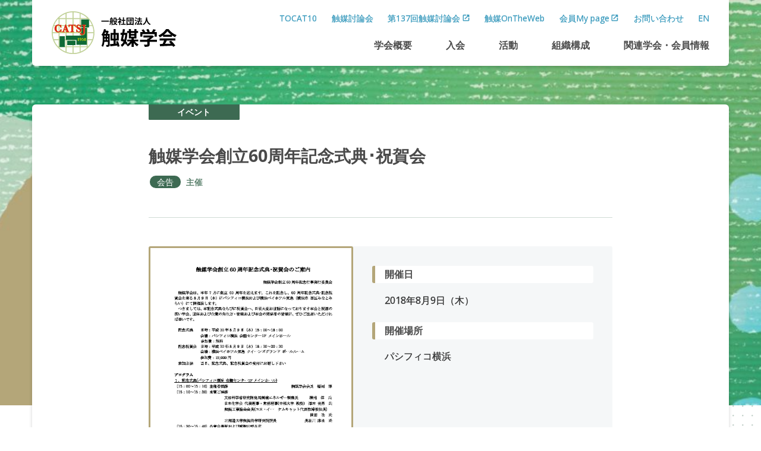

--- FILE ---
content_type: text/html; charset=UTF-8
request_url: https://catsj.jp/event/5135
body_size: 8272
content:
<!DOCTYPE html>
<html lang="ja">
<head>
<meta charset="UTF-8">
<meta name="viewport" content="width=device-width, initial-scale=1">
<meta property="og:type" content="article">
<meta property="og:url" content="https://catsj.jp/event/5135">
<meta property="og:title" content="触媒学会創立60周年記念式典･祝賀会">
<meta property="og:description" content="一般社団法人触媒学会は触媒の最新情報を交換する場として1958年に設立されました。会員数は2,500名を超え学界、官界および産業界が一体となった開かれた活動を繰り広げています。">
<meta property="og:site_name" content="触媒学会">
<meta property="og:image" content="https://catsj.jp/wp/wp-content/uploads/2018/07/180809catsj60th-pdf.jpg">

<link rel="shortcut icon" href="https://catsj.jp/wp/wp-content/themes/catsj_2404/img/share/favicon.ico">
<link rel="icon" type="image/png" href="https://catsj.jp/wp/wp-content/themes/catsj_2404/img/share/icon-192x192.png">
<link rel="apple-touch-icon" type="image/png" href="https://catsj.jp/wp/wp-content/themes/catsj_2404/img/share/apple-touch-icon-180x180.png">

<meta name="google-site-verification" content="f8GeS-idjW9azMRfq6OXKyC5SaALGv9MdVgpLhaUn9A" />
<script async src="https://www.googletagmanager.com/gtag/js?id=UA-73944181-8"></script>
<script>
window.dataLayer = window.dataLayer || [];
function gtag(){dataLayer.push(arguments);}
gtag('js', new Date());
gtag('config', 'UA-73944181-8');
</script>
<title>触媒学会創立60周年記念式典･祝賀会 &#8211; 触媒学会</title>
<meta name='robots' content='max-image-preview:large' />
	<style>img:is([sizes="auto" i], [sizes^="auto," i]) { contain-intrinsic-size: 3000px 1500px }</style>
	<link rel='dns-prefetch' href='//fonts.googleapis.com' />
<link rel='dns-prefetch' href='//maxcdn.bootstrapcdn.com' />
<link rel='stylesheet' id='wp-block-library-css' href='https://catsj.jp/wp/wp-includes/css/dist/block-library/style.min.css' type='text/css' media='all' />
<style id='classic-theme-styles-inline-css' type='text/css'>
/*! This file is auto-generated */
.wp-block-button__link{color:#fff;background-color:#32373c;border-radius:9999px;box-shadow:none;text-decoration:none;padding:calc(.667em + 2px) calc(1.333em + 2px);font-size:1.125em}.wp-block-file__button{background:#32373c;color:#fff;text-decoration:none}
</style>
<style id='global-styles-inline-css' type='text/css'>
:root{--wp--preset--aspect-ratio--square: 1;--wp--preset--aspect-ratio--4-3: 4/3;--wp--preset--aspect-ratio--3-4: 3/4;--wp--preset--aspect-ratio--3-2: 3/2;--wp--preset--aspect-ratio--2-3: 2/3;--wp--preset--aspect-ratio--16-9: 16/9;--wp--preset--aspect-ratio--9-16: 9/16;--wp--preset--color--black: #000000;--wp--preset--color--cyan-bluish-gray: #abb8c3;--wp--preset--color--white: #ffffff;--wp--preset--color--pale-pink: #f78da7;--wp--preset--color--vivid-red: #cf2e2e;--wp--preset--color--luminous-vivid-orange: #ff6900;--wp--preset--color--luminous-vivid-amber: #fcb900;--wp--preset--color--light-green-cyan: #7bdcb5;--wp--preset--color--vivid-green-cyan: #00d084;--wp--preset--color--pale-cyan-blue: #8ed1fc;--wp--preset--color--vivid-cyan-blue: #0693e3;--wp--preset--color--vivid-purple: #9b51e0;--wp--preset--gradient--vivid-cyan-blue-to-vivid-purple: linear-gradient(135deg,rgba(6,147,227,1) 0%,rgb(155,81,224) 100%);--wp--preset--gradient--light-green-cyan-to-vivid-green-cyan: linear-gradient(135deg,rgb(122,220,180) 0%,rgb(0,208,130) 100%);--wp--preset--gradient--luminous-vivid-amber-to-luminous-vivid-orange: linear-gradient(135deg,rgba(252,185,0,1) 0%,rgba(255,105,0,1) 100%);--wp--preset--gradient--luminous-vivid-orange-to-vivid-red: linear-gradient(135deg,rgba(255,105,0,1) 0%,rgb(207,46,46) 100%);--wp--preset--gradient--very-light-gray-to-cyan-bluish-gray: linear-gradient(135deg,rgb(238,238,238) 0%,rgb(169,184,195) 100%);--wp--preset--gradient--cool-to-warm-spectrum: linear-gradient(135deg,rgb(74,234,220) 0%,rgb(151,120,209) 20%,rgb(207,42,186) 40%,rgb(238,44,130) 60%,rgb(251,105,98) 80%,rgb(254,248,76) 100%);--wp--preset--gradient--blush-light-purple: linear-gradient(135deg,rgb(255,206,236) 0%,rgb(152,150,240) 100%);--wp--preset--gradient--blush-bordeaux: linear-gradient(135deg,rgb(254,205,165) 0%,rgb(254,45,45) 50%,rgb(107,0,62) 100%);--wp--preset--gradient--luminous-dusk: linear-gradient(135deg,rgb(255,203,112) 0%,rgb(199,81,192) 50%,rgb(65,88,208) 100%);--wp--preset--gradient--pale-ocean: linear-gradient(135deg,rgb(255,245,203) 0%,rgb(182,227,212) 50%,rgb(51,167,181) 100%);--wp--preset--gradient--electric-grass: linear-gradient(135deg,rgb(202,248,128) 0%,rgb(113,206,126) 100%);--wp--preset--gradient--midnight: linear-gradient(135deg,rgb(2,3,129) 0%,rgb(40,116,252) 100%);--wp--preset--font-size--small: 13px;--wp--preset--font-size--medium: 20px;--wp--preset--font-size--large: 36px;--wp--preset--font-size--x-large: 42px;--wp--preset--spacing--20: 0.44rem;--wp--preset--spacing--30: 0.67rem;--wp--preset--spacing--40: 1rem;--wp--preset--spacing--50: 1.5rem;--wp--preset--spacing--60: 2.25rem;--wp--preset--spacing--70: 3.38rem;--wp--preset--spacing--80: 5.06rem;--wp--preset--shadow--natural: 6px 6px 9px rgba(0, 0, 0, 0.2);--wp--preset--shadow--deep: 12px 12px 50px rgba(0, 0, 0, 0.4);--wp--preset--shadow--sharp: 6px 6px 0px rgba(0, 0, 0, 0.2);--wp--preset--shadow--outlined: 6px 6px 0px -3px rgba(255, 255, 255, 1), 6px 6px rgba(0, 0, 0, 1);--wp--preset--shadow--crisp: 6px 6px 0px rgba(0, 0, 0, 1);}:where(.is-layout-flex){gap: 0.5em;}:where(.is-layout-grid){gap: 0.5em;}body .is-layout-flex{display: flex;}.is-layout-flex{flex-wrap: wrap;align-items: center;}.is-layout-flex > :is(*, div){margin: 0;}body .is-layout-grid{display: grid;}.is-layout-grid > :is(*, div){margin: 0;}:where(.wp-block-columns.is-layout-flex){gap: 2em;}:where(.wp-block-columns.is-layout-grid){gap: 2em;}:where(.wp-block-post-template.is-layout-flex){gap: 1.25em;}:where(.wp-block-post-template.is-layout-grid){gap: 1.25em;}.has-black-color{color: var(--wp--preset--color--black) !important;}.has-cyan-bluish-gray-color{color: var(--wp--preset--color--cyan-bluish-gray) !important;}.has-white-color{color: var(--wp--preset--color--white) !important;}.has-pale-pink-color{color: var(--wp--preset--color--pale-pink) !important;}.has-vivid-red-color{color: var(--wp--preset--color--vivid-red) !important;}.has-luminous-vivid-orange-color{color: var(--wp--preset--color--luminous-vivid-orange) !important;}.has-luminous-vivid-amber-color{color: var(--wp--preset--color--luminous-vivid-amber) !important;}.has-light-green-cyan-color{color: var(--wp--preset--color--light-green-cyan) !important;}.has-vivid-green-cyan-color{color: var(--wp--preset--color--vivid-green-cyan) !important;}.has-pale-cyan-blue-color{color: var(--wp--preset--color--pale-cyan-blue) !important;}.has-vivid-cyan-blue-color{color: var(--wp--preset--color--vivid-cyan-blue) !important;}.has-vivid-purple-color{color: var(--wp--preset--color--vivid-purple) !important;}.has-black-background-color{background-color: var(--wp--preset--color--black) !important;}.has-cyan-bluish-gray-background-color{background-color: var(--wp--preset--color--cyan-bluish-gray) !important;}.has-white-background-color{background-color: var(--wp--preset--color--white) !important;}.has-pale-pink-background-color{background-color: var(--wp--preset--color--pale-pink) !important;}.has-vivid-red-background-color{background-color: var(--wp--preset--color--vivid-red) !important;}.has-luminous-vivid-orange-background-color{background-color: var(--wp--preset--color--luminous-vivid-orange) !important;}.has-luminous-vivid-amber-background-color{background-color: var(--wp--preset--color--luminous-vivid-amber) !important;}.has-light-green-cyan-background-color{background-color: var(--wp--preset--color--light-green-cyan) !important;}.has-vivid-green-cyan-background-color{background-color: var(--wp--preset--color--vivid-green-cyan) !important;}.has-pale-cyan-blue-background-color{background-color: var(--wp--preset--color--pale-cyan-blue) !important;}.has-vivid-cyan-blue-background-color{background-color: var(--wp--preset--color--vivid-cyan-blue) !important;}.has-vivid-purple-background-color{background-color: var(--wp--preset--color--vivid-purple) !important;}.has-black-border-color{border-color: var(--wp--preset--color--black) !important;}.has-cyan-bluish-gray-border-color{border-color: var(--wp--preset--color--cyan-bluish-gray) !important;}.has-white-border-color{border-color: var(--wp--preset--color--white) !important;}.has-pale-pink-border-color{border-color: var(--wp--preset--color--pale-pink) !important;}.has-vivid-red-border-color{border-color: var(--wp--preset--color--vivid-red) !important;}.has-luminous-vivid-orange-border-color{border-color: var(--wp--preset--color--luminous-vivid-orange) !important;}.has-luminous-vivid-amber-border-color{border-color: var(--wp--preset--color--luminous-vivid-amber) !important;}.has-light-green-cyan-border-color{border-color: var(--wp--preset--color--light-green-cyan) !important;}.has-vivid-green-cyan-border-color{border-color: var(--wp--preset--color--vivid-green-cyan) !important;}.has-pale-cyan-blue-border-color{border-color: var(--wp--preset--color--pale-cyan-blue) !important;}.has-vivid-cyan-blue-border-color{border-color: var(--wp--preset--color--vivid-cyan-blue) !important;}.has-vivid-purple-border-color{border-color: var(--wp--preset--color--vivid-purple) !important;}.has-vivid-cyan-blue-to-vivid-purple-gradient-background{background: var(--wp--preset--gradient--vivid-cyan-blue-to-vivid-purple) !important;}.has-light-green-cyan-to-vivid-green-cyan-gradient-background{background: var(--wp--preset--gradient--light-green-cyan-to-vivid-green-cyan) !important;}.has-luminous-vivid-amber-to-luminous-vivid-orange-gradient-background{background: var(--wp--preset--gradient--luminous-vivid-amber-to-luminous-vivid-orange) !important;}.has-luminous-vivid-orange-to-vivid-red-gradient-background{background: var(--wp--preset--gradient--luminous-vivid-orange-to-vivid-red) !important;}.has-very-light-gray-to-cyan-bluish-gray-gradient-background{background: var(--wp--preset--gradient--very-light-gray-to-cyan-bluish-gray) !important;}.has-cool-to-warm-spectrum-gradient-background{background: var(--wp--preset--gradient--cool-to-warm-spectrum) !important;}.has-blush-light-purple-gradient-background{background: var(--wp--preset--gradient--blush-light-purple) !important;}.has-blush-bordeaux-gradient-background{background: var(--wp--preset--gradient--blush-bordeaux) !important;}.has-luminous-dusk-gradient-background{background: var(--wp--preset--gradient--luminous-dusk) !important;}.has-pale-ocean-gradient-background{background: var(--wp--preset--gradient--pale-ocean) !important;}.has-electric-grass-gradient-background{background: var(--wp--preset--gradient--electric-grass) !important;}.has-midnight-gradient-background{background: var(--wp--preset--gradient--midnight) !important;}.has-small-font-size{font-size: var(--wp--preset--font-size--small) !important;}.has-medium-font-size{font-size: var(--wp--preset--font-size--medium) !important;}.has-large-font-size{font-size: var(--wp--preset--font-size--large) !important;}.has-x-large-font-size{font-size: var(--wp--preset--font-size--x-large) !important;}
:where(.wp-block-post-template.is-layout-flex){gap: 1.25em;}:where(.wp-block-post-template.is-layout-grid){gap: 1.25em;}
:where(.wp-block-columns.is-layout-flex){gap: 2em;}:where(.wp-block-columns.is-layout-grid){gap: 2em;}
:root :where(.wp-block-pullquote){font-size: 1.5em;line-height: 1.6;}
</style>
<link rel='stylesheet' id='theme-style-css' href='https://catsj.jp/wp/wp-content/themes/catsj_2404/style.css?fver=20240405065042' type='text/css' media='all' />
<link rel='stylesheet' id='font-material-css' href='https://fonts.googleapis.com/icon?family=Material+Icons' type='text/css' media='all' />
<link rel='stylesheet' id='font-awesome-css' href='https://maxcdn.bootstrapcdn.com/font-awesome/4.7.0/css/font-awesome.min.css' type='text/css' media='all' />
<script type="text/javascript" src="https://catsj.jp/wp/wp-content/themes/catsj_2404/lib/stile/js/stile-full.min.js?fver=20240405064910" id="stile-js"></script>
<script type="text/javascript" src="https://catsj.jp/wp/wp-content/themes/catsj_2404/lib/stomp/background-image/background-image.min.js?fver=20240405064910" id="st-background-image-js"></script>
<script type="text/javascript" src="https://catsj.jp/wp/wp-content/themes/catsj_2404/lib/stomp/slide-show/slide-show.min.js?fver=20240405064910" id="st-slide-show-js"></script>
<link rel="https://api.w.org/" href="https://catsj.jp/wp-json/" /><link rel="canonical" href="https://catsj.jp/event/5135" />
<link rel='shortlink' href='https://catsj.jp/?p=5135' />
<link rel="alternate" title="oEmbed (JSON)" type="application/json+oembed" href="https://catsj.jp/wp-json/oembed/1.0/embed?url=https%3A%2F%2Fcatsj.jp%2Fevent%2F5135" />
<link rel="alternate" title="oEmbed (XML)" type="text/xml+oembed" href="https://catsj.jp/wp-json/oembed/1.0/embed?url=https%3A%2F%2Fcatsj.jp%2Fevent%2F5135&#038;format=xml" />
<link rel='prev' title='6th International Solvothermal &#038; Hydrothermal Association Conference' href='https://catsj.jp/event/5138' />
<link rel='next' title='「グリーンエネルギー変換工学」 第７回国際セミナー' href='https://catsj.jp/event/5128' />
<link rel="icon" href="https://catsj.jp/wp/wp-content/themes/catsj_2404/img/share/favicon.ico" sizes="32x32" />
<link rel="icon" href="https://catsj.jp/wp/wp-content/themes/catsj_2404/img/share/favicon.ico" sizes="192x192" />
<link rel="apple-touch-icon" href="https://catsj.jp/wp/wp-content/themes/catsj_2404/img/share/favicon.ico" />
<meta name="msapplication-TileImage" content="https://catsj.jp/wp/wp-content/themes/catsj_2404/img/share/favicon.ico" />
</head>

<body class="wp-singular event-template-default single single-event postid-5135 wp-theme-catsj_2404 site-lang-ja">
<div id="page" class="site">
	<header id="masthead" class="site-header" role="banner">

		<div class="site-header-upper">
			<div class="site-header-nav screen-only stile-anchor-external">
				<div class="site-header-menu">
					<ul class="menu"><li id="menu-item-19221"><a href="https://catsj.jp/tocat10" target="">TOCAT10</a></li><li id="menu-item-1375"><a href="https://catsj.jp/catsj-meeting" target="">触媒討論会</a></li><li id="menu-item-13500"><a href="https://catsj137.infotecs.jp/" target="">第137回触媒討論会</a></li><li id="menu-item-266"><a href="https://catsj.jp/jnl" target="">触媒OnTheWeb</a></li><li id="menu-item-12152"><a href="https://service.gakkai.ne.jp/solti-asp-member/auth/CATSJ" target="">会員My page</a></li><li id="menu-item-469"><a href="https://catsj.jp/contact" target="">お問い合わせ</a></li><li id="menu-item-1376"><a href="https://catsj.jp/en" target="">EN</a></li></ul>				</div>
			</div>
			<h1 class="site-branding">
				<a href="https://catsj.jp" rel="home" class="part-site-branding ja">
	<img class="site-title ja" src="https://catsj.jp/wp/wp-content/themes/catsj_2404/img/title-ja.svg" alt="触媒学会">
</a>
			</h1>
		</div>

		<div class="site-header-lower">
			<div class="site-global-nav-bar">
				<div class="site-global-nav-bar-inner scroll scroll-shadow">
					<ul class="menu ja"><li id="menu-item-8" class="group"><label for="panel-8-ctrl"><div><span>学会概要</span></div></label></li><li id="menu-item-9" class="group"><label for="panel-9-ctrl"><div><span>入会</span></div></label></li><li id="menu-item-10" class="group"><label for="panel-10-ctrl"><div><span>活動</span></div></label></li><li id="menu-item-11" class="group"><label for="panel-11-ctrl"><div><span>組織構成</span></div></label></li><li id="menu-item-12" class="group"><label for="panel-12-ctrl"><div><span>関連学会</span>・<span>会員情報</span></div></label></li></ul>				</div>
			</div>
		</div>
		<div class="site-global-nav-panel-wrapper screen-only">
			<div id="panel-8" class="site-global-nav-panel screen-only">
				<ul class="menu"><li id="menu-item-428"><a href="https://catsj.jp/about" target=""><div>概要</div></a></li><li id="menu-item-429"><a href="https://catsj.jp/message-from-president" target=""><div>ごあいさつ</div></a></li><li id="menu-item-430"><a href="https://catsj.jp/history" target=""><div>歴史</div></a></li><li id="menu-item-431"><a href="https://catsj.jp/trend-of-membership" target=""><div>会員数</div></a></li><li id="menu-item-432"><a href="https://catsj.jp/award" target=""><div>本会各賞</div></a></li><li id="menu-item-433"><a href="https://catsj.jp/logo" target=""><div>ロゴマーク</div></a></li><li id="menu-item-434"><a href="https://catsj.jp/article-of-association" target=""><div>定款・細則・規程</div></a></li><li id="menu-item-435"><a href="https://catsj.jp/ethical-codes" target=""><div>触媒学会倫理規定</div></a></li></ul>			</div>
			<div id="panel-9" class="site-global-nav-panel screen-only">
				<ul class="menu"><li id="menu-item-436"><a href="https://catsj.jp/join" target=""><div>ご入会の勧め</div></a></li><li id="menu-item-437"><a href="https://catsj.jp/how-to-join" target=""><div>入会方法</div></a></li><li id="menu-item-438"><a href="https://catsj.jp/login" target=""><div>登録情報照会・変更，退会</div></a></li><li id="menu-item-5478"><a href="https://catsj.jp/mypage" target=""><div>会員専用コンテンツ</div></a></li></ul>			</div>
			<div id="panel-10" class="site-global-nav-panel screen-only">
				<ul class="menu"><li id="menu-item-440"><a href="https://catsj.jp/activity" target=""><div>活動概要</div></a></li><li id="menu-item-441"><a href="https://catsj.jp/catsj-meeting" target=""><div>触媒討論会</div></a></li><li id="menu-item-442"><a href="https://catsj.jp/journal" target=""><div>会誌、メールマガジン</div></a></li><li id="menu-item-1147"><a href="https://catsj.jp/reference-catalyst-committee" target=""><div>参照触媒</div></a></li><li id="menu-item-10902"><a href="https://catsj.jp/reference-catalyst-committee/reference-catalyst-haihu" target=""><div>参照触媒配布申込方法</div></a></li><li id="menu-item-444"><a href="https://catsj.jp/outreach-activities" target=""><div>教育／触媒の解説</div></a></li><li id="menu-item-445"><a href="https://catsj.jp/publications" target=""><div>出版／資料販売</div></a></li><li id="menu-item-446"><a href="https://catsj.jp/related-sites" target=""><div>情報交流</div></a></li><li id="menu-item-447"><a href="https://catsj.jp/cohost-sponsored" target=""><div>共催・協賛・後援</div></a></li><li id="menu-item-448"><a href="https://catsj.jp/advertisement" target=""><div>広告掲載のお願い</div></a></li><li id="menu-item-449"><a href="https://catsj.jp/activity-report" target=""><div>活動報告</div></a></li></ul>			</div>
			<div id="panel-11" class="site-global-nav-panel screen-only">
				<ul class="menu"><li id="menu-item-456"><a href="https://catsj.jp/organization" target=""><div>組織概要</div></a></li><li id="menu-item-457"><a href="https://catsj.jp/committee" target=""><div>委員会</div></a></li><li id="menu-item-450"><a href="https://catsj.jp/division" target=""><div>部会・研究会</div></a></li><li id="menu-item-454"><a href="https://catsj.jp/junior" target=""><div>若手会</div></a></li><li id="menu-item-455"><a href="https://catsj.jp/senior" target=""><div>シニア懇談会</div></a></li><li id="menu-item-451"><a href="https://catsj.jp/hokkaido-branch" target=""><div>北海道支部</div></a></li><li id="menu-item-452"><a href="https://catsj.jp/east-japan-branch" target=""><div>東日本支部</div></a></li><li id="menu-item-453"><a href="https://catsj.jp/west-japan-branch" target=""><div>西日本支部</div></a></li></ul>			</div>
			<div id="panel-12" class="site-global-nav-panel screen-only">
				<ul class="menu"><li id="menu-item-459"><a href="https://catsj.jp/link-edu" target=""><div>触媒研究機関</div></a></li><li id="menu-item-460"><a href="https://catsj.jp/link-olg" target=""><div>関連学会・協会・団体</div></a></li><li id="menu-item-461"><a href="https://catsj.jp/corporate-member" target=""><div>団体会員</div></a></li></ul>			</div>
		</div>
	</header>
<aside class="aside-visual">
			<section class="st-background-image" id="_background_image-2">
			<div class="st-background-image-strip">
				<ul class="st-background-image-slides">
<li data-img="https://catsj.jp/wp/wp-content/uploads/2020/01/bg1-1280x507.jpg" data-img-phone="https://catsj.jp/wp/wp-content/uploads/2020/01/bg1-640x253.jpg"></li><li data-img="https://catsj.jp/wp/wp-content/uploads/2020/01/bg2-1280x507.jpg" data-img-phone="https://catsj.jp/wp/wp-content/uploads/2020/01/bg2-640x253.jpg"></li><li data-img="https://catsj.jp/wp/wp-content/uploads/2020/01/bg3-1280x507.jpg" data-img-phone="https://catsj.jp/wp/wp-content/uploads/2020/01/bg3-640x253.jpg"></li>				</ul>
			</div>
			<script>st_background_image_initialize('_background_image-2', {"effect_type":"fade","duration_time":8,"transition_time":2,"is_random_timing":true,"is_autoplay":true,"zoom_rate":1});</script>
					</section>

</aside>

	<div id="content" class="site-content">
	<div id="primary" class="content-area">
		<main id="main" class="site-main" role="main">

<article id="post-5135" class="entry entry-event finished post-5135 event type-event status-publish has-post-thumbnail hentry post_lang-ja event_category-organizer">
	<div class="entry-inner">

		<header class="entry-header has-info long" data-stile="scroll-effect">
			<div class="post-type">イベント</div>
			<h2 class="title long"><div><span>触媒学会創立</span>60<span>周年記念式典</span>･<span>祝賀会</span></div></h2>
			<div class="info">
				<div class="list-cat"><a href="https://catsj.jp/event/category/announce" rel="tag" class="event_category-announce root">会告</a><a href="https://catsj.jp/event/category/organizer" rel="tag" class="event_category-organizer">主催</a></div>			</div>
		</header>

		<div class="entry-section event">
			<a class="thumbnail" href="https://catsj.jp/wp/wp-content/uploads/2018/07/180809catsj60th.pdf">
				<div  data-image-id="0"></div>
			</a>
			<div class="note stile alt">
				<h3>開催日</h3>
				<p class="date"><span class="date-item"><span class="year">2018年</span><span class="month">8</span>月<span class="day">9</span>日（木）</span></p>
				<h3>開催場所</h3>
<p>パシフィコ横浜</p>
			</div>
		</div>


		<aside class="aside-page-break">
	</aside>
				<aside class="aside-share">
	<ul class="list-sns">
		<li><a href="http://www.facebook.com/sharer.php?u=https://catsj.jp/event/5135&amp;t=触媒学会創立60周年記念式典･祝賀会">Facebook</a></li>
		<li><a href="http://twitter.com/intent/tweet?url=https://catsj.jp/event/5135&amp;text=触媒学会創立60周年記念式典･祝賀会">Twitter</a></li>
		<li><a href="http://line.me/R/msg/text/?触媒学会創立60周年記念式典･祝賀会%0D%0Ahttps://catsj.jp/event/5135">LINE</a></li>
	</ul>
</aside>
		<aside class="aside-post-navigation">
	<div>

	<nav class="navigation post-navigation" aria-label="投稿ナビゲーション">
		<h2 class="screen-reader-text">投稿ナビゲーション</h2>
		<div class="nav-links"><div class="nav-previous"><a href="https://catsj.jp/event/5138" rel="prev">前へ</a></div><div class="nav-list"><a href="https://catsj.jp/event">一覧へ</a></div><div class="nav-next"><a href="https://catsj.jp/event/5128" rel="next">次へ</a></div></div>
	</nav>	</div>
</aside>

	</div>
</article>

		</main>
	</div>
	</div><!-- #content -->

	<footer id="colophon" class="site-footer" role="contentinfo">
		<div class="site-footer-ad">
			<div class="site-footer-ad-head">
				<span class="title-ad">Ads</span>
				<a href="https://catsj.jp/advertisement">広告出稿してみませんか</a>
			</div>
			<aside class="ad-area" role="complementary" aria-label="Footer">
	<div class="ad-column large">
		<section id="media_image-56" class="widget widget_media_image"><a href="https://www.ne-chemcat.co.jp/"><img width="200" height="66" src="https://catsj.jp/wp/wp-content/uploads/2024/04/7440295721f1fa6e0b62b5c3c849efe9.jpg" class="image wp-image-17225  attachment-full size-full" alt="" style="max-width: 100%; height: auto;" decoding="async" loading="lazy" /></a></section><section id="media_image-7" class="widget widget_media_image"><a href="https://www.clariant.com/ja-JP/Corporate" target="_blank"><img width="1250" height="413" src="https://catsj.jp/wp/wp-content/uploads/2025/08/f13b3daa1bb9403439f148bd76062ee1.jpg" class="image wp-image-19238  attachment-full size-full" alt="" style="max-width: 100%; height: auto;" decoding="async" loading="lazy" srcset="https://catsj.jp/wp/wp-content/uploads/2025/08/f13b3daa1bb9403439f148bd76062ee1.jpg 1250w, https://catsj.jp/wp/wp-content/uploads/2025/08/f13b3daa1bb9403439f148bd76062ee1-640x211.jpg 640w, https://catsj.jp/wp/wp-content/uploads/2025/08/f13b3daa1bb9403439f148bd76062ee1-960x317.jpg 960w, https://catsj.jp/wp/wp-content/uploads/2025/08/f13b3daa1bb9403439f148bd76062ee1-320x106.jpg 320w, https://catsj.jp/wp/wp-content/uploads/2025/08/f13b3daa1bb9403439f148bd76062ee1-480x159.jpg 480w" sizes="auto, (max-width: 1250px) 100vw, 1250px" /></a></section><section id="media_image-59" class="widget widget_media_image"><a href="https://www.microtrac-info.com/carbon_neutral_catsj.html"><img width="200" height="66" src="https://catsj.jp/wp/wp-content/uploads/2025/02/29ed3e292d0e9ddb88a72f2ef240acd9.jpg" class="image wp-image-18225  attachment-full size-full" alt="" style="max-width: 100%; height: auto;" decoding="async" loading="lazy" /></a></section><section id="media_image-64" class="widget widget_media_image"><a href="https://jp.mitsuichemicals.com/jp/techno/csa/index.htm"><img width="640" height="200" src="https://catsj.jp/wp/wp-content/uploads/2025/07/286b085ae6bfc82fc3f5d0c0c9bd53fc.jpg" class="image wp-image-19159  attachment-full size-full" alt="" style="max-width: 100%; height: auto;" decoding="async" loading="lazy" srcset="https://catsj.jp/wp/wp-content/uploads/2025/07/286b085ae6bfc82fc3f5d0c0c9bd53fc.jpg 640w, https://catsj.jp/wp/wp-content/uploads/2025/07/286b085ae6bfc82fc3f5d0c0c9bd53fc-320x100.jpg 320w, https://catsj.jp/wp/wp-content/uploads/2025/07/286b085ae6bfc82fc3f5d0c0c9bd53fc-480x150.jpg 480w" sizes="auto, (max-width: 640px) 100vw, 640px" /></a></section>	</div>
	<div class="ad-column small">
		<section id="media_image-43" class="widget widget_media_image"><a href="https://corporate.evonik.jp/ja"><img width="640" height="200" src="https://catsj.jp/wp/wp-content/uploads/2021/10/bnr-ev2.jpg" class="image wp-image-11369  attachment-full size-full" alt="" style="max-width: 100%; height: auto;" decoding="async" loading="lazy" srcset="https://catsj.jp/wp/wp-content/uploads/2021/10/bnr-ev2.jpg 640w, https://catsj.jp/wp/wp-content/uploads/2021/10/bnr-ev2-320x100.jpg 320w, https://catsj.jp/wp/wp-content/uploads/2021/10/bnr-ev2-480x150.jpg 480w" sizes="auto, (max-width: 640px) 100vw, 640px" /></a></section><section id="media_image-37" class="widget widget_media_image"><a href="https://www.nippon-ketjen.co.jp/" target="_blank"><img width="640" height="200" src="https://catsj.jp/wp/wp-content/uploads/2020/03/bnr-nk-640x200.jpg" class="image wp-image-5634  attachment-medium size-medium" alt="" style="max-width: 100%; height: auto;" decoding="async" loading="lazy" srcset="https://catsj.jp/wp/wp-content/uploads/2020/03/bnr-nk.jpg 640w, https://catsj.jp/wp/wp-content/uploads/2020/03/bnr-nk-320x100.jpg 320w, https://catsj.jp/wp/wp-content/uploads/2020/03/bnr-nk-480x150.jpg 480w" sizes="auto, (max-width: 640px) 100vw, 640px" /></a></section><section id="media_image-14" class="widget widget_media_image"><a href="http://www.jgccc.com/" target="_blank"><img width="640" height="200" src="https://catsj.jp/wp/wp-content/uploads/2020/03/bnr-nks-jp.jpg" class="image wp-image-5639  attachment-full size-full" alt="" style="max-width: 100%; height: auto;" decoding="async" loading="lazy" srcset="https://catsj.jp/wp/wp-content/uploads/2020/03/bnr-nks-jp.jpg 640w, https://catsj.jp/wp/wp-content/uploads/2020/03/bnr-nks-jp-320x100.jpg 320w, https://catsj.jp/wp/wp-content/uploads/2020/03/bnr-nks-jp-480x150.jpg 480w" sizes="auto, (max-width: 640px) 100vw, 640px" /></a></section><section id="media_image-16" class="widget widget_media_image"><a href="http://www.n-u.co.jp/jp/" target="_blank"><img width="640" height="200" src="https://catsj.jp/wp/wp-content/uploads/2020/03/bnr-nu-jp.jpg" class="image wp-image-5643  attachment-full size-full" alt="" style="max-width: 100%; height: auto;" decoding="async" loading="lazy" srcset="https://catsj.jp/wp/wp-content/uploads/2020/03/bnr-nu-jp.jpg 640w, https://catsj.jp/wp/wp-content/uploads/2020/03/bnr-nu-jp-320x100.jpg 320w, https://catsj.jp/wp/wp-content/uploads/2020/03/bnr-nu-jp-480x150.jpg 480w" sizes="auto, (max-width: 640px) 100vw, 640px" /></a></section><section id="media_image-62" class="widget widget_media_image"><a href="https://www.universe-kk.co.jp/"><img width="434" height="138" src="https://catsj.jp/wp/wp-content/uploads/2025/05/97f35b393ee96262119ed5763c35baac.png" class="image wp-image-18697  attachment-full size-full" alt="" style="max-width: 100%; height: auto;" decoding="async" loading="lazy" srcset="https://catsj.jp/wp/wp-content/uploads/2025/05/97f35b393ee96262119ed5763c35baac.png 434w, https://catsj.jp/wp/wp-content/uploads/2025/05/97f35b393ee96262119ed5763c35baac-320x102.png 320w" sizes="auto, (max-width: 434px) 100vw, 434px" /></a></section>	</div>


</aside>
		</div>
		<div class="site-footer-banner">
			<aside class="banner-area" role="complementary" aria-label="Footer">
	<div class="banner-column">
		<section id="media_image-61" class="widget widget_media_image"><a href="https://catsj.jp/junior"><img width="640" height="200" src="https://catsj.jp/wp/wp-content/uploads/2025/03/596ae791409cb94920ec2e1116a3b383.jpg" class="image wp-image-18400  attachment-full size-full" alt="" style="max-width: 100%; height: auto;" decoding="async" loading="lazy" srcset="https://catsj.jp/wp/wp-content/uploads/2025/03/596ae791409cb94920ec2e1116a3b383.jpg 640w, https://catsj.jp/wp/wp-content/uploads/2025/03/596ae791409cb94920ec2e1116a3b383-320x100.jpg 320w, https://catsj.jp/wp/wp-content/uploads/2025/03/596ae791409cb94920ec2e1116a3b383-480x150.jpg 480w" sizes="auto, (max-width: 640px) 100vw, 640px" /></a></section><section id="media_image-27" class="widget widget_media_image"><a href="https://tocat.catsj.jp/10/" target="_blank"><img width="640" height="172" src="https://catsj.jp/wp/wp-content/uploads/2025/02/a9fd32904be74b76204d36e3bce04d6d-640x172.jpg" class="image wp-image-18317  attachment-medium size-medium" alt="" style="max-width: 100%; height: auto;" decoding="async" loading="lazy" srcset="https://catsj.jp/wp/wp-content/uploads/2025/02/a9fd32904be74b76204d36e3bce04d6d-640x172.jpg 640w, https://catsj.jp/wp/wp-content/uploads/2025/02/a9fd32904be74b76204d36e3bce04d6d-1280x344.jpg 1280w, https://catsj.jp/wp/wp-content/uploads/2025/02/a9fd32904be74b76204d36e3bce04d6d-960x258.jpg 960w, https://catsj.jp/wp/wp-content/uploads/2025/02/a9fd32904be74b76204d36e3bce04d6d-1536x413.jpg 1536w, https://catsj.jp/wp/wp-content/uploads/2025/02/a9fd32904be74b76204d36e3bce04d6d-320x86.jpg 320w, https://catsj.jp/wp/wp-content/uploads/2025/02/a9fd32904be74b76204d36e3bce04d6d-480x129.jpg 480w, https://catsj.jp/wp/wp-content/uploads/2025/02/a9fd32904be74b76204d36e3bce04d6d.jpg 1836w" sizes="auto, (max-width: 640px) 100vw, 640px" /></a></section><section id="media_image-36" class="widget widget_media_image"><a href="https://c-park.catsj.jp" target="_blank"><img width="640" height="200" src="https://catsj.jp/wp/wp-content/uploads/2020/02/c-park-640x200.png" class="image wp-image-2098  attachment-medium size-medium" alt="" style="max-width: 100%; height: auto;" decoding="async" loading="lazy" srcset="https://catsj.jp/wp/wp-content/uploads/2020/02/c-park.png 640w, https://catsj.jp/wp/wp-content/uploads/2020/02/c-park-320x100.png 320w, https://catsj.jp/wp/wp-content/uploads/2020/02/c-park-480x150.png 480w" sizes="auto, (max-width: 640px) 100vw, 640px" /></a></section><section id="media_image-31" class="widget widget_media_image"><a href="https://catsj.jp/catsj-meeting"><img width="640" height="200" src="https://catsj.jp/wp/wp-content/uploads/2020/02/catsj-meeting-640x200.png" class="image wp-image-1999  attachment-medium size-medium" alt="" style="max-width: 100%; height: auto;" decoding="async" loading="lazy" srcset="https://catsj.jp/wp/wp-content/uploads/2020/02/catsj-meeting.png 640w, https://catsj.jp/wp/wp-content/uploads/2020/02/catsj-meeting-320x100.png 320w, https://catsj.jp/wp/wp-content/uploads/2020/02/catsj-meeting-480x150.png 480w" sizes="auto, (max-width: 640px) 100vw, 640px" /></a></section><section id="media_image-30" class="widget widget_media_image"><a href="https://catsj.jp/jnl" target="_blank"><img width="640" height="200" src="https://catsj.jp/wp/wp-content/uploads/2020/03/bnr-s-ontheweb.jpg" class="image wp-image-5647  attachment-full size-full" alt="" style="max-width: 100%; height: auto;" decoding="async" loading="lazy" srcset="https://catsj.jp/wp/wp-content/uploads/2020/03/bnr-s-ontheweb.jpg 640w, https://catsj.jp/wp/wp-content/uploads/2020/03/bnr-s-ontheweb-320x100.jpg 320w, https://catsj.jp/wp/wp-content/uploads/2020/03/bnr-s-ontheweb-480x150.jpg 480w" sizes="auto, (max-width: 640px) 100vw, 640px" /></a></section><section id="media_image-28" class="widget widget_media_image"><a href="https://catsj.jp/publications"><img width="640" height="200" src="https://catsj.jp/wp/wp-content/uploads/2020/03/bnr-pub-640x200.jpg" class="image wp-image-5650  attachment-medium size-medium" alt="" style="max-width: 100%; height: auto;" decoding="async" loading="lazy" srcset="https://catsj.jp/wp/wp-content/uploads/2020/03/bnr-pub.jpg 640w, https://catsj.jp/wp/wp-content/uploads/2020/03/bnr-pub-320x100.jpg 320w, https://catsj.jp/wp/wp-content/uploads/2020/03/bnr-pub-480x150.jpg 480w" sizes="auto, (max-width: 640px) 100vw, 640px" /></a></section><section id="media_image-10" class="widget widget_media_image"><a href="https://catsj.jp/publications#a02" target="_blank"><img width="640" height="200" src="https://catsj.jp/wp/wp-content/uploads/2020/03/bnr-nenkan.jpg" class="image wp-image-5642  attachment-full size-full" alt="" style="max-width: 100%; height: auto;" decoding="async" loading="lazy" srcset="https://catsj.jp/wp/wp-content/uploads/2020/03/bnr-nenkan.jpg 640w, https://catsj.jp/wp/wp-content/uploads/2020/03/bnr-nenkan-320x100.jpg 320w, https://catsj.jp/wp/wp-content/uploads/2020/03/bnr-nenkan-480x150.jpg 480w" sizes="auto, (max-width: 640px) 100vw, 640px" /></a></section><section id="media_image-39" class="widget widget_media_image"><a href="http://www.icc-lyon2024.fr/"><img width="1189" height="439" src="https://catsj.jp/wp/wp-content/uploads/2021/08/ICC2024-003.jpg.png" class="image wp-image-10743  attachment-full size-full" alt="" style="max-width: 100%; height: auto;" decoding="async" loading="lazy" srcset="https://catsj.jp/wp/wp-content/uploads/2021/08/ICC2024-003.jpg.png 1189w, https://catsj.jp/wp/wp-content/uploads/2021/08/ICC2024-003.jpg-640x236.png 640w, https://catsj.jp/wp/wp-content/uploads/2021/08/ICC2024-003.jpg-960x354.png 960w, https://catsj.jp/wp/wp-content/uploads/2021/08/ICC2024-003.jpg-320x118.png 320w, https://catsj.jp/wp/wp-content/uploads/2021/08/ICC2024-003.jpg-480x177.png 480w" sizes="auto, (max-width: 1189px) 100vw, 1189px" /></a></section><section id="media_image-26" class="widget widget_media_image"><a href="https://www.jucst.org/" target="_blank"><img width="640" height="200" src="https://catsj.jp/wp/wp-content/uploads/2020/03/jucst-640x200.jpg" class="image wp-image-5651  attachment-medium size-medium" alt="" style="max-width: 100%; height: auto;" decoding="async" loading="lazy" srcset="https://catsj.jp/wp/wp-content/uploads/2020/03/jucst.jpg 640w, https://catsj.jp/wp/wp-content/uploads/2020/03/jucst-320x100.jpg 320w, https://catsj.jp/wp/wp-content/uploads/2020/03/jucst-480x150.jpg 480w" sizes="auto, (max-width: 640px) 100vw, 640px" /></a></section><section id="media_image-48" class="widget widget_media_image"><a href="https://www.icc-lyon2024.fr"><img width="640" height="194" src="https://catsj.jp/wp/wp-content/uploads/2022/06/e6d21c33236832e9c91dbf60b90f99d1-640x194.jpg" class="image wp-image-12593  attachment-medium size-medium" alt="" style="max-width: 100%; height: auto;" decoding="async" loading="lazy" srcset="https://catsj.jp/wp/wp-content/uploads/2022/06/e6d21c33236832e9c91dbf60b90f99d1-640x194.jpg 640w, https://catsj.jp/wp/wp-content/uploads/2022/06/e6d21c33236832e9c91dbf60b90f99d1-320x97.jpg 320w, https://catsj.jp/wp/wp-content/uploads/2022/06/e6d21c33236832e9c91dbf60b90f99d1-480x146.jpg 480w, https://catsj.jp/wp/wp-content/uploads/2022/06/e6d21c33236832e9c91dbf60b90f99d1.jpg 800w" sizes="auto, (max-width: 640px) 100vw, 640px" /></a></section>	</div>


</aside>
		</div>

		<div class="site-footer-misc"><a id="back-to-top" class="hidden" href="#top"></a></div>

		<div class="site-footer-main">
			<div class="site-branding">
				<a href="https://catsj.jp" rel="home" class="part-site-branding ja">
	<img class="site-title ja" src="https://catsj.jp/wp/wp-content/themes/catsj_2404/img/title-ja.svg" alt="触媒学会">
</a>
			</div>
			<div class="site-credit">
				⼀般社団法⼈ 触媒学会 事務局<br />
〒101-0062 東京都千代⽥区神⽥駿河台1-5 化学会館3階<br />
<br />
Tel: 03-3291-8224 <br />
Fax: 03-3291-8225 <br />
Email: catsj(at)pb3.so-net.ne.jp<br />
<br />
※触媒学会創⽴記念⽇の7⽉24⽇は休みです。			</div>
			<div class="site-footer-nav stile-anchor-external">
				<ul class="menu"><li id="menu-item-471"><a href="https://catsj.jp/contact" target="">お問い合わせ</a></li><li id="menu-item-470"><a href="https://catsj.jp/sitepolicy" target="">サイトポリシー</a></li></ul>			</div>
		</div>
	</footer>

</div><!-- #page -->

<style>@media (max-width: 599px) {*[data-image-id='0'] {background-image: url('https://catsj.jp/wp/wp-content/uploads/2018/07/180809catsj60th-pdf.jpg');}}@media (min-width: 600px) {*[data-image-id='0'] {background-image: url('https://catsj.jp/wp/wp-content/uploads/2018/07/180809catsj60th-pdf.jpg');}}</style><script type="speculationrules">
{"prefetch":[{"source":"document","where":{"and":[{"href_matches":"\/*"},{"not":{"href_matches":["\/wp\/wp-*.php","\/wp\/wp-admin\/*","\/wp\/wp-content\/uploads\/*","\/wp\/wp-content\/*","\/wp\/wp-content\/plugins\/*","\/wp\/wp-content\/themes\/catsj_2404\/*","\/*\\?(.+)"]}},{"not":{"selector_matches":"a[rel~=\"nofollow\"]"}},{"not":{"selector_matches":".no-prefetch, .no-prefetch a"}}]},"eagerness":"conservative"}]}
</script>
<script type="text/javascript" src="https://catsj.jp/wp/wp-content/themes/catsj_2404/js/global-nav.min.js?fver=20240405064921" id="global-nav-js"></script>
<script type="text/javascript" src="https://catsj.jp/wp/wp-content/themes/catsj_2404/js/scroll-shadow.min.js?fver=20240405064921" id="scroll-shadow-js"></script>
<script type="text/javascript" src="https://catsj.jp/wp/wp-content/themes/catsj_2404/js/back-to-top.min.js?fver=20240405064921" id="back-to-top-js"></script>
<script type="text/javascript" src="https://catsj.jp/wp/wp-content/themes/catsj_2404/js/btn-toggle.min.js?fver=20240405064921" id="btn-toggle-js"></script>
<script type="text/javascript" src="https://catsj.jp/wp/wp-content/themes/catsj_2404/js/ad.min.js?fver=20240405064921" id="ad-js"></script>
<script type="text/javascript" src="https://catsj.jp/wp/wp-content/themes/catsj_2404/lib/stool/js/structure/sticky-header-scroll.min.js?fver=20240405064910" id="sticky-header-js"></script>

</body>
</html>


--- FILE ---
content_type: image/svg+xml
request_url: https://catsj.jp/wp/wp-content/themes/catsj_2404/img/back-to-top.svg
body_size: 3331
content:
<?xml version="1.0" encoding="utf-8"?>
<!-- Generator: Adobe Illustrator 24.0.2, SVG Export Plug-In . SVG Version: 6.00 Build 0)  -->
<svg version="1.1" id="レイヤー_1" xmlns="http://www.w3.org/2000/svg" xmlns:xlink="http://www.w3.org/1999/xlink" x="0px"
	 y="0px" viewBox="0 0 80 80" style="enable-background:new 0 0 80 80;" xml:space="preserve">
<style type="text/css">
	.st0{fill:#25312D;}
	.st1{fill:#FFFFFF;}
</style>
<g transform="translate(-2062 -2806)">
	<g transform="matrix(1, 0, 0, 1, 2062, 2806)">
		<path class="st0" d="M80,0L80,0v80l0,0c0,0-76.2,0-80,0V0H80z"/>
	</g>
	<path class="st1" d="M2082.5,2840.5l4.9,4.9l10.7-10.7v28.2h6.9v-28.2l10.7,10.7l4.9-4.9l-19-19L2082.5,2840.5z"/>
	<path class="st1" d="M2082.3,2874.1v2.9h-0.9v-7.7h2.1c0.7,0,1.4,0.2,1.9,0.6c0.5,0.4,0.7,1.1,0.7,1.7c0,0.7-0.3,1.3-0.8,1.8
		c-0.6,0.5-1.3,0.7-2,0.7H2082.3z M2082.3,2870.1v3.2h0.9c0.5,0,1-0.1,1.4-0.4c0.3-0.3,0.5-0.8,0.5-1.2c0-1-0.6-1.5-1.8-1.5h-1
		L2082.3,2870.1L2082.3,2870.1z M2091,2877h-0.9v-0.9l0,0c-0.3,0.6-1,1-1.7,1c-0.5,0-0.9-0.1-1.3-0.4c-0.3-0.3-0.5-0.7-0.5-1.2
		c0-1,0.6-1.6,1.8-1.8l1.6-0.2c0-0.9-0.4-1.4-1.1-1.4c-0.7,0-1.3,0.2-1.8,0.7v-0.9c0.6-0.3,1.2-0.5,1.9-0.5c1.3,0,1.9,0.7,1.9,2.1
		L2091,2877z M2090.1,2874.2l-1.3,0.2c-0.3,0-0.6,0.1-0.9,0.3c-0.2,0.2-0.3,0.5-0.3,0.8s0.1,0.5,0.3,0.7s0.5,0.3,0.8,0.3
		c0.4,0,0.8-0.2,1.1-0.5s0.4-0.7,0.4-1.2v-0.6H2090.1z M2097.3,2876.6c0,2-1,3-2.9,3c-0.6,0-1.2-0.1-1.8-0.4v-0.9
		c0.5,0.3,1.1,0.5,1.8,0.5c1.4,0,2-0.7,2-2.2v-0.6l0,0c-0.4,0.7-1.1,1.1-1.9,1.1c-0.6,0-1.2-0.2-1.7-0.7c-0.4-0.6-0.7-1.3-0.6-2
		c0-0.8,0.2-1.6,0.7-2.2c0.4-0.6,1.1-0.9,1.8-0.8c0.7,0,1.3,0.3,1.6,0.9l0,0v-0.8h0.9L2097.3,2876.6L2097.3,2876.6z M2096.5,2874.5
		v-0.8c0-0.4-0.2-0.8-0.4-1.1c-0.3-0.3-0.7-0.5-1.1-0.5c-0.5,0-1,0.2-1.3,0.6c-0.3,0.5-0.5,1.1-0.5,1.7c0,0.5,0.1,1,0.4,1.5
		c0.3,0.4,0.7,0.6,1.2,0.6s0.9-0.2,1.2-0.5C2096.3,2875.5,2096.5,2875,2096.5,2874.5L2096.5,2874.5z M2103.5,2874.5h-3.9
		c0,0.5,0.2,1,0.5,1.4c0.3,0.3,0.8,0.5,1.3,0.5c0.6,0,1.2-0.2,1.7-0.6v0.8c-0.6,0.4-1.2,0.6-1.9,0.5c-0.7,0-1.4-0.2-1.8-0.7
		c-0.5-0.6-0.7-1.3-0.7-2.1s0.2-1.5,0.7-2.1c0.5-0.5,1.1-0.8,1.8-0.8c0.6,0,1.3,0.2,1.7,0.7c0.4,0.6,0.6,1.2,0.6,1.9L2103.5,2874.5
		L2103.5,2874.5z M2102.6,2873.7c0-0.4-0.1-0.8-0.4-1.2c-0.3-0.3-0.6-0.4-1-0.4s-0.8,0.2-1.1,0.4c-0.3,0.3-0.5,0.7-0.5,1.2H2102.6z
		 M2110.4,2876.9c-0.3,0.1-0.5,0.2-0.8,0.2c-1,0-1.4-0.5-1.4-1.6v-3.3h-0.9v-0.8h0.9v-1.3l0.9-0.3v1.6h1.4v0.8h-1.4v3.1
		c0,0.3,0,0.6,0.2,0.8s0.4,0.3,0.6,0.2c0.2,0,0.4-0.1,0.6-0.2L2110.4,2876.9z M2113.9,2877.1c-0.7,0-1.4-0.2-1.9-0.8s-0.8-1.3-0.7-2
		c0-0.8,0.2-1.6,0.8-2.2c0.5-0.5,1.3-0.8,2-0.8s1.4,0.2,1.9,0.8s0.7,1.3,0.7,2.1s-0.2,1.5-0.7,2.1
		C2115.4,2876.9,2114.7,2877.2,2113.9,2877.1z M2114,2872.1c-0.5,0-1,0.2-1.3,0.6c-0.4,0.5-0.5,1-0.5,1.6s0.1,1.1,0.5,1.5
		c0.3,0.4,0.8,0.6,1.3,0.6s1-0.2,1.3-0.6c0.3-0.5,0.5-1,0.5-1.6s-0.1-1.1-0.5-1.6C2115,2872.3,2114.5,2872.1,2114,2872.1
		L2114,2872.1z M2119,2876.2L2119,2876.2v3.3h-0.9v-8h0.9v1l0,0c0.4-0.7,1.1-1.1,1.9-1.1c0.6,0,1.3,0.2,1.7,0.7
		c0.4,0.6,0.6,1.3,0.6,2c0,0.8-0.2,1.6-0.7,2.2c-0.4,0.6-1.1,0.9-1.8,0.8C2119.9,2877.1,2119.3,2876.8,2119,2876.2z M2118.9,2874
		v0.8c0,0.4,0.1,0.8,0.4,1.2c0.3,0.3,0.7,0.5,1.1,0.5c0.5,0,1-0.2,1.3-0.6c0.3-0.5,0.5-1.1,0.5-1.7c0-0.5-0.1-1-0.4-1.4
		c-0.3-0.3-0.7-0.5-1.1-0.5c-0.5,0-0.9,0.2-1.2,0.5C2119.1,2873,2118.9,2873.5,2118.9,2874z"/>
</g>
</svg>


--- FILE ---
content_type: text/javascript
request_url: https://catsj.jp/wp/wp-content/themes/catsj_2404/js/scroll-shadow.min.js?fver=20240405064921
body_size: 545
content:
"use strict";!function(){var t="shadow";function e(t,e){!function(t){return t.scrollWidth-t.clientWidth>2}(t)?e.style.background="":e.style.background=function(t){var e=t.scrollLeft/(t.scrollWidth-t.clientWidth),n=.5,r=.5;e<.1&&(n*=e/.1);.9<e&&(r*=(1-e)/.1);var o="radial-gradient(farthest-side at  0px center, rgba(0,0,0,".concat(n,"), rgba(0,0,0,0)) left top"),l="radial-gradient(farthest-side at 1.25rem center, rgba(0,0,0,".concat(r,"), rgba(0,0,0,0)) right top"),a=" / 1.25rem 3.25rem no-repeat scroll";return o+a+","+l+a}(t)}document.addEventListener("DOMContentLoaded",(function(){for(var n=document.querySelectorAll(".scroll-shadow"),r=function(){var r,l,a=n[o],i=(r=a,(l=document.createElement("div")).className=t,l.style.position="absolute",l.style.top="0",l.style.left="0",l.style.width="100%",l.style.height="100%",l.style.pointerEvents="none",r.parentElement.style.position="relative",r.parentElement.appendChild(l),l);a.addEventListener("scroll",ST.throttle((function(){e(a,i)}))),ST.onResize((function(){e(a,i)}),!0)},o=0;o<n.length;o+=1)r()}))}();

--- FILE ---
content_type: text/javascript
request_url: https://catsj.jp/wp/wp-content/themes/catsj_2404/js/ad.min.js?fver=20240405064921
body_size: 353
content:
"use strict";!function(){for(var e=document.querySelectorAll(".ad-column .widget_media_image a"),t=function(){var t=e[n];t.addEventListener("click",(function(e){e.preventDefault();var n=t.href;"undefined"!=typeof gtag&&gtag("event","click",{event_category:"ad",event_label:n}),setTimeout((function(){!function(e){var t=document.createElement("a");t.setAttribute("target","_blank"),t.setAttribute("rel","noopener noreferrer"),t.setAttribute("href",e),document.body.appendChild(t).click(),document.body.removeChild(t)}(n)}),200)}))},n=0;n<e.length;n+=1)t()}();